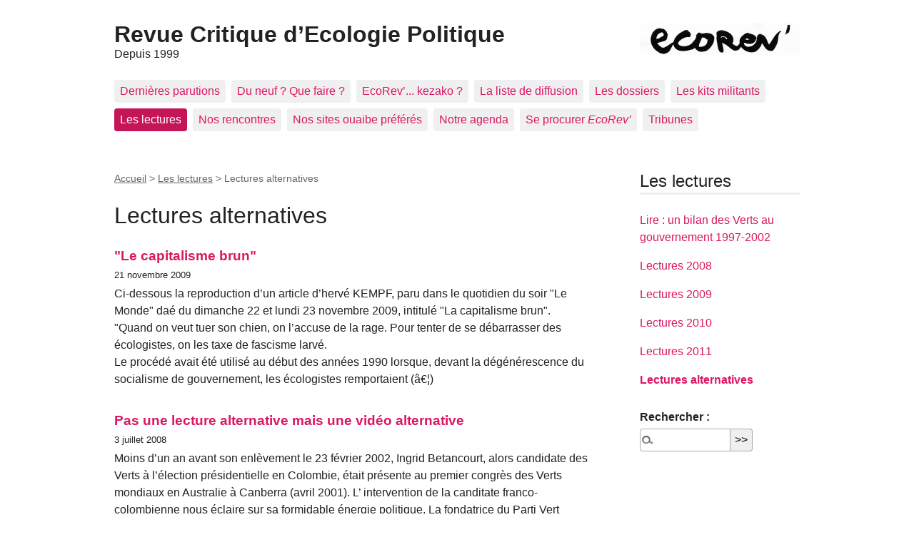

--- FILE ---
content_type: text/html; charset=iso-8859-1
request_url: https://ecorev.org/spip.php?rubrique209
body_size: 4115
content:
<!DOCTYPE html>
<html dir="ltr" lang="fr" class="ltr fr no-js">
<head>
	<script type='text/javascript'>/*<![CDATA[*/(function(H){H.className=H.className.replace(/\bno-js\b/,'js')})(document.documentElement);/*]]>*/</script>
	<title>Lectures alternatives - Revue Critique d'Ecologie Politique</title>
	
	<link rel="canonical" href="http://ecorev.org/spip.php?rubrique209" />
	<meta http-equiv="Content-Type" content="text/html; charset=iso-8859-1" />
<meta name="viewport" content="width=device-width, initial-scale=1" />


<link rel="alternate" type="application/rss+xml" title="Syndiquer tout le site" href="spip.php?page=backend" />

   
<link rel="stylesheet" href="squelettes-dist/css/reset.css?1764924792" type="text/css" />
<link rel="stylesheet" href="squelettes-dist/css/clear.css?1764924792" type="text/css" />
<link rel="stylesheet" href="squelettes-dist/css/font.css?1764924792" type="text/css" />
<link rel="stylesheet" href="squelettes-dist/css/links.css?1764924792" type="text/css" />
<link rel="stylesheet" href="squelettes-dist/css/typo.css?1764924792" type="text/css" />
<link rel="stylesheet" href="squelettes-dist/css/media.css?1764924792" type="text/css" />
<link rel="stylesheet" href="squelettes-dist/css/form.css?1764924792" type="text/css" />

<link rel="stylesheet" href="squelettes-dist/css/layout.css?1764924792" type="text/css" />


<link rel="stylesheet" href="squelettes-dist/css/spip.css?1764924792" type="text/css" />
<script>
var mediabox_settings={"auto_detect":true,"ns":"box","tt_img":false,"sel_g":".galerie .mediabox","sel_c":".mediabox","str_ssStart":"Diaporama","str_ssStop":"Arrter","str_cur":"{current}\/{total}","str_prev":"Prcdent","str_next":"Suivant","str_close":"Fermer","str_loading":"Chargement&#8230;","str_petc":"Taper &#8217;Echap&#8217; pour fermer","str_dialTitDef":"Boite de dialogue","str_dialTitMed":"Affichage d&#8217;un media","splash_url":"","lity":{"skin":"_simple-dark","maxWidth":"90%","maxHeight":"90%","minWidth":"400px","minHeight":"","slideshow_speed":"2500","opacite":"0.9","defaultCaptionState":"expanded"}};
</script>
<!-- insert_head_css -->
<link rel="stylesheet" href="plugins-dist/mediabox/lib/lity/lity.css?1764926070" type="text/css" media="all" />
<link rel="stylesheet" href="plugins-dist/mediabox/lity/css/lity.mediabox.css?1764926070" type="text/css" media="all" />
<link rel="stylesheet" href="plugins-dist/mediabox/lity/skins/_simple-dark/lity.css?1764926070" type="text/css" media="all" /><link rel='stylesheet' type='text/css' media='all' href='plugins-dist/porte_plume/css/barre_outils.css?1764926072' />
<link rel='stylesheet' type='text/css' media='all' href='local/cache-css/cssdyn-css_barre_outils_icones_css-2c320284.css?1753205959' />
<link rel="stylesheet" href="plugins/auto/boutonstexte/v3.1.0/css/boutonstexte.css?1720191472" type="text/css" media="all" /><style type='text/css'>div.onlytext {text-align:left;}</style>


<link rel="stylesheet" href="squelettes-dist/css/theme.css?1764924792" type="text/css" />





<script src="prive/javascript/jquery.js?1764925040" type="text/javascript"></script>

<script src="prive/javascript/jquery.form.js?1764925040" type="text/javascript"></script>

<script src="prive/javascript/jquery.autosave.js?1764925040" type="text/javascript"></script>

<script src="prive/javascript/jquery.placeholder-label.js?1764925040" type="text/javascript"></script>

<script src="prive/javascript/ajaxCallback.js?1764925040" type="text/javascript"></script>

<script src="prive/javascript/js.cookie.js?1764925040" type="text/javascript"></script>
<!-- insert_head -->
<script src="plugins-dist/mediabox/lib/lity/lity.js?1764926070" type="text/javascript"></script>
<script src="plugins-dist/mediabox/lity/js/lity.mediabox.js?1764926070" type="text/javascript"></script>
<script src="plugins-dist/mediabox/javascript/spip.mediabox.js?1764926070" type="text/javascript"></script><script type='text/javascript' src='plugins-dist/porte_plume/javascript/jquery.markitup_pour_spip.js?1764926072'></script>
<script type='text/javascript' src='plugins-dist/porte_plume/javascript/jquery.previsu_spip.js?1764926072'></script>
<script type='text/javascript' src='local/cache-js/jsdyn-javascript_porte_plume_start_js-a63ca33a.js?1753205959'></script>
<script src="plugins/auto/boutonstexte/v3.1.0/javascript/boutonstexte.js?1720191472" type="text/javascript"></script>
<script type="text/javascript"><!--
	var boutonstexte_options = {
		'selector':'#content .texte',
		'imgPath':'plugins/auto/boutonstexte/v3.1.0/boutonstexte/themes/zoom/',
		'txtOnly':'Texte seulement',
		'txtBackSpip':'Retour \u00e0 la page compl\u00e8te',
		'txtSizeUp':'Augmenter police',
		'txtSizeDown':'Diminuer police'
	};
//-->
</script>





<meta name="generator" content="SPIP 4.4.7" />	
	<link rel="alternate" type="application/rss+xml" title="Syndiquer cette rubrique" href="spip.php?page=backend&amp;id_rubrique=209" />
</head>

<body class="pas_surlignable page_rubrique">
<div class="page">

	<header class="clearfix header" role="banner">
	<strong class="h1 spip_logo_site"><a rel="start home" href="http://ecorev.org/" title="Accueil"><img
	src="local/cache-vignettes/L224xH45/ecorev_nouveau_logo-dbb82.jpg?1687944913" class='spip_logo' width='224' height='45'
	alt="" />Revue Critique d&#8217;Ecologie Politique</a></strong>
	<p id="slogan">Depuis 1999</p>
</header>	<nav class="nav clearfix" id="nav" role="navigation">
	<ul>
		
		<li class="nav-item  first"><a href="spip.php?rubrique234">Dernières parutions</a></li>
		
		<li class="nav-item"><a href="spip.php?rubrique11">Du neuf&nbsp;? Que faire&nbsp;?</a></li>
		
		<li class="nav-item"><a href="spip.php?rubrique2">EcoRev&#8217;... kezako&nbsp;?</a></li>
		
		<li class="nav-item"><a href="spip.php?rubrique88">La liste de diffusion</a></li>
		
		<li class="nav-item"><a href="spip.php?rubrique1">Les dossiers</a></li>
		
		<li class="nav-item"><a href="spip.php?rubrique202">Les kits militants</a></li>
		
		<li class="nav-item on"><a href="spip.php?rubrique175">Les lectures</a></li>
		
		<li class="nav-item"><a href="spip.php?rubrique244">Nos rencontres</a></li>
		
		<li class="nav-item"><a href="spip.php?rubrique87">Nos sites ouaibe préférés</a></li>
		
		<li class="nav-item"><a href="spip.php?rubrique85">Notre agenda</a></li>
		
		<li class="nav-item"><a href="spip.php?rubrique86">Se procurer <i>EcoRev&#8217;</i></a></li>
		
		<li class="nav-item  last"><a href="spip.php?rubrique245">Tribunes</a></li>
		
	</ul>
</nav>
	<main class="main" role="main">
		
		<div class="wrapper">
		<div class="content" id="content">
			<p class="arbo"><a href="http://ecorev.org/">Accueil</a> &gt; <a href="spip.php?rubrique175">Les lectures</a> &gt; <strong class="on">Lectures alternatives</strong></p><!--.arbo-->
	
			<div class="cartouche">
				<h1 class="surlignable">Lectures alternatives</h1>
			</div>
	
			
	
			
			
			<div class="menu menu_articles">
				<a id='pagination_articles' class='pagination_ancre'></a>
				<ul>
					
					<li dir="ltr" class="hentry clearfix text-left">  
						<strong><a href="spip.php?article693">"Le capitalisme brun"</a></strong>
						<br /><small>21 novembre 2009</small>
						<div class="introduction entry-content">
<p>Ci-dessous la reproduction d&#8217;un article d&#8217;hervé KEMPF, paru dans le quotidien du soir "Le Monde" daé du dimanche 22 et lundi 23 novembre 2009, intitulé "La capitalisme brun". 
<br class='autobr' />
"Quand on veut tuer son chien, on l&#8217;accuse de la rage. Pour tenter de se débarrasser des écologistes, on les taxe de fascisme larvé. 
<br class='autobr' />
Le procédé avait été utilisé au début des années 1990 lorsque, devant la dégénérescence du socialisme de gouvernement, les écologistes remportaient&nbsp;(â&#8364;¦)</p>
</div>
					</li>
					
					<li dir="ltr" class="hentry clearfix text-left">  
						<strong><a href="spip.php?article636">Pas une lecture alternative mais une vidéo alternative</a></strong>
						<br /><small>3 juillet 2008</small>
						<div class="introduction entry-content">
<p>Moins d&#8217;un an avant son enlèvement le 23 février 2002, Ingrid Betancourt, alors candidate des Verts à l&#8217;élection présidentielle en Colombie, était présente au premier congrès des Verts mondiaux en Australie à Canberra (avril 2001). L&#8217; intervention de la canditate franco-colombienne nous éclaire sur sa formidable énergie politique. La fondatrice du Parti Vert Colombien Oxigeno Verde y fait une brillante démonstration d&#8217;écologie politique. 
<br class='autobr' />
Voir en allant sur&nbsp;:&nbsp;(â&#8364;¦)</p>
</div>
					</li>
					
				</ul>
				
			</div>
			
	
	
			
			
	
			
	
		</div><!--.content-->
		</div><!--.wrapper-->
	
		<aside class="aside" role="complementary">
	
			<div class="menu menu_rubriques">
	<h2>Les lectures</h2>
	<ul>
	
		<li>
			<a href="spip.php?rubrique120"> Lire&nbsp;: un bilan des Verts au gouvernement 1997-2002</a>
			
		</li>
	
		<li>
			<a href="spip.php?rubrique205">Lectures 2008</a>
			
		</li>
	
		<li>
			<a href="spip.php?rubrique206">Lectures 2009</a>
			
		</li>
	
		<li>
			<a href="spip.php?rubrique208">Lectures 2010</a>
			
		</li>
	
		<li>
			<a href="spip.php?rubrique216">Lectures 2011</a>
			
		</li>
	
		<li>
			<a href="spip.php?rubrique209" class="on">Lectures alternatives</a>
			
		</li>
	

	</ul>
</div>			<div class="formulaire_spip formulaire_recherche" id="formulaire_recherche">
<form action="spip.php?page=recherche" method="get"><div class="editer-groupe">
	<input name="page" value="recherche" type="hidden"
>
	
	<label for="recherche">Rechercher&#160;:</label>
	<input type="search" class="search text" size="10" name="recherche" id="recherche" accesskey="4" autocapitalize="off" autocorrect="off"
	/><input type="submit" class="btn submit" value="&gt;&gt;" title="Rechercher" />
</div></form>
</div>
			
			
			
	
			
			
	
			
			
	
			
			
			
		</aside><!--.aside-->
	</main><!--.main-->

	<footer class="footer clearfix" role="contentinfo">
	<p class="colophon">
		 1999 - 2025 Revue Critique d&#8217;Ecologie Politique
		<br /><a rel="contents" href="spip.php?page=plan" class="first">Plan du site</a>
		  | <a href="spip.php?page=login&amp;url=spip.php%3Frubrique209" rel="nofollow" class='login_modal'>Se connecter</a> |
		<a rel="nofollow" href="spip.php?page=contact">Contact</a> |
		<a href="spip.php?page=backend" rel="alternate" title="Syndiquer tout le site" class="last">RSS&nbsp;2.0</a>
	</p>
	<small class="generator"><a href="https://www.spip.net/" rel="generator" title="Site r&#233;alis&#233; avec SPIP" class="generator spip_out"><svg class='SPIP' viewBox="0 -1 200 154" xmlns="http://www.w3.org/2000/svg" width="60" height="40" focusable='false' aria-hidden='true'>
  <path class="letter_s" d="M85.9 108c-6.2-24.8-32-22.2-36.1-38.9-2.9-11.8 5-20.8 16.8-23.8A22.1 22.1 0 0188.4 52l.1.1.5.6.3.4.3.5.1.1c1.1 1.4 1.7 2.4 2.6 2.2.8-.2 1.2-2 1.4-3.3a46.9 46.9 0 00-58-51.4A47.4 47.4 0 001.4 58.3c8.3 33.9 40.2 39.6 57.5 48.2a14 14 0 01-2.7 26.3H56l-.7.2c-1.5.4-1.9.2-1.9.8 0 .4 1 .9 1.6 1.2a23 23 0 0030.9-27z" fill="currentColor"/>
  <path class="letter_p letter_p1" d="M132.6 116.6c3.9-19.2-12.6-19.2-18.7-18.3l-1.6.3c-5 .8-5.7 1-6.8.6a3 3 0 01-.8-.4l-.7-.5c-1.6-.9-3.5-.7-3.5-.7h-.3.1c-1.2 0-2.5 1-2.7 2.2l-15.5 49.8s-1 2.8 2 2.8h.9s7.9.7 11.9-10.7l10.6-34.8h4c9.2-.2 10.4 10.9 5.4 18.5-2.9 4.4-5.7 5.5-8.7 6.7l-2.5.8s-2.6.5-2.6 1.4c0 .7.9 1.2 2 1.5 1.4.2 3 .4 4.7.4 7.6 0 20.7-5.6 22.8-19.4.1-.6-.1.5 0-.2" fill="currentColor"/>
  <path class="letter_i" d="M154 97.8h-1.7c-2.5 0-4.2.7-5.4 1.4l-.3.2c-2 1.3-2.8 3.6-2.8 3.6l-10 32c-.3 1.2.5 2.2 1.8 2.2h6.6c1.2 0 2.5-1 2.7-2.2l10.9-35c.2-1.3-.6-2.2-1.8-2.2" fill="currentColor"/>
  <path class="letter_i letter_i_dot" d="M148 94h7.3c2.1-.2 3.2-2.5 3.1-3.6 0-1.1-1.1-2-3.4-2-2.3.1-7 1.4-7.2 5.2l.2.4" fill="currentColor"/>
  <path class="letter_p letter_p2" d="M199.4 116.6c3.9-19.2-12.6-19.2-18.7-18.3l-1.6.3c-5 .8-5.7 1-6.8.6a3 3 0 01-.8-.4l-.7-.5c-1.6-.9-3.5-.7-3.5-.7h-.3.1c-1.2 0-2.5 1-2.7 2.2l-15.5 49.8s-1 2.8 2 2.8h.9s7.9.7 11.9-10.7l9.6-31.7c-1.6-.5-2.6-1-3.5-1.6-2-1.4-2.1-2.8-.6-2.3 1.4.5 3.1.9 9.2.8 9.2-.2 10.4 10.9 5.4 18.5-2.9 4.4-5.7 5.5-8.7 6.7l-2.5.8s-2.6.5-2.6 1.4c0 .7.9 1.2 2 1.5 1.4.2 3 .4 4.7.4 7.6 0 20.7-5.6 22.8-19.4 0-.6-.2.5-.1-.2" fill="currentColor"/>
</svg>
</a></small>
</footer>
</div><!--.page-->
</body>
</html>



--- FILE ---
content_type: application/javascript
request_url: https://ecorev.org/prive/javascript/ajaxCallback.js?1764925040
body_size: 11794
content:
jQuery.spip=jQuery.spip || {};
jQuery.spip.log = function(){
	if (jQuery.spip.debug && window.console && window.console.log)
		window.console.log.apply(this,arguments);
}

/**
 * Test si on est dans l'admin de SPIP
 *
 * @return bool
 *   Retourne true si on est dans l'admin, false sinon
 */
jQuery.spip.test_espace_prive = function () {
	if (typeof spipConfig.core.test_espace_prive != undefined && spipConfig.core.test_espace_prive) {
		return true;
	}

	return false;
}

// A plugin that wraps all ajax calls introducing a fixed callback function on ajax complete
if(!jQuery.spip.load_handlers) {
	jQuery.spip.load_handlers = new Array();

	/**
	 * OnAjaxLoad allow to
	 * add a function to the list of those
	 * to be executed on ajax load complete
	 *
	 * most of time function f is applied on the loaded data
	 * if not known, the whole document is targetted
	 *
	 * @param function f
	 */
	function onAjaxLoad(f) {
		jQuery.spip.load_handlers.push(f);
	};

	/**
	 * Call the functions that have been added to onAjaxLoad
	 * @param root
	 */
	jQuery.spip.triggerAjaxLoad = function (root) {
		jQuery.spip.log('triggerAjaxLoad');
		jQuery.spip.log(root);
		for ( var i = 0; i < jQuery.spip.load_handlers.length; i++ )
			jQuery.spip.load_handlers[i].apply( root );
	};

	jQuery.spip.intercepted={};

	// intercept jQuery.fn.load
	jQuery.spip.intercepted.load = jQuery.fn.load;
	jQuery.fn.load = function( url, params, callback ) {
		if ( typeof url !== "string") {
			return jQuery.spip.intercepted.load.apply( this, arguments );
		}

		callback = callback || function(){};

		// If the second parameter was provided
		if ( params ) {
			// If it's a function
			if ( params.constructor == Function ) {
				// We assume that it's the callback
				callback = params;
				params = null;
			}
		}
		params = jQuery.extend(params, {triggerAjaxLoad:false}); // prevent $.ajax to triggerAjaxLoad
		var callback2 = function() {jQuery.spip.log('jQuery.load');jQuery.spip.triggerAjaxLoad(this);callback.apply(this,arguments);};
		return jQuery.spip.intercepted.load.apply(this,[url, params, callback2]);
	};

	// intercept jQuery.fn.ajaxSubmit
	jQuery.spip.intercepted.ajaxSubmit = jQuery.fn.ajaxSubmit;
	jQuery.fn.ajaxSubmit = function(options){
		// find the first parent that will not be removed by formulaire_dyn_ajax
		// or take the whole document
		options = options || {};
		if (typeof options.onAjaxLoad=="undefined" || options.onAjaxLoad!=false) {
			var me=jQuery(this).parents('div.ajax');
			if (me.length)
				me=me.parent();
			else
				me = document;
			if (typeof options=='function')
					options = { success: options };
			var callback = options.success || function(){};
			options.success = function(){callback.apply(this,arguments);jQuery.spip.log('jQuery.ajaxSubmit');jQuery.spip.triggerAjaxLoad(me);}
		}
		return jQuery.spip.intercepted.ajaxSubmit.apply(this,[options]);
	}

	// intercept jQuery.ajax
	jQuery.spip.intercepted.ajax = jQuery.ajax;
	jQuery.ajax = function(url, settings) {
		if (typeof settings == 'undefined') {
			settings = {};
			if (typeof url == 'object') {
				settings = url;
				url = null;
			}
		}
		if (typeof url == 'string') {
			settings['url'] = url;
		}
		// if triggerAjaxLoad is prevented, finish without faking callback
		if (settings.data && settings.data['triggerAjaxLoad'] === false) {
			settings.data['triggerAjaxLoad'] = null;
			return jQuery.spip.intercepted.ajax(settings);
		}
		var s = jQuery.extend(true, {}, jQuery.ajaxSettings, settings);
		var callbackContext = s.context || s;
		try {
			if (jQuery.ajax.caller==jQuery.spip.intercepted.load || jQuery.ajax.caller==jQuery.spip.intercepted.ajaxSubmit)
				return jQuery.spip.intercepted.ajax(settings);
		}
		catch (err){}
		var orig_complete = s.complete || function() {};
		settings.complete = function(res,status) {
			// Do not fire OnAjaxLoad if the dataType is not html
			var dataType = settings.dataType;
			var ct = (res && (typeof res.getResponseHeader == 'function'))
				? res.getResponseHeader("content-type"): '';
			var xml = !dataType && ct && ct.indexOf("xml") >= 0;
			orig_complete.call( callbackContext, res, status);
			if((!dataType && !xml) || dataType == "html") {
				jQuery.spip.log('jQuery.ajax');
				if (typeof s.onAjaxLoad=="undefined" || s.onAjaxLoad!=false)
					jQuery.spip.triggerAjaxLoad(s.ajaxTarget?s.ajaxTarget:document);
			}
		};
		return jQuery.spip.intercepted.ajax(settings);
	};

}

/* jQuery.browser */
jQuery.uaMatch = function( ua ) {
	ua = ua.toLowerCase();

	var match = /(chrome)[ \/]([\w.]+)/.exec( ua ) ||
		/(webkit)[ \/]([\w.]+)/.exec( ua ) ||
		/(opera)(?:.*version|)[ \/]([\w.]+)/.exec( ua ) ||
		/(msie) ([\w.]+)/.exec( ua ) ||
		ua.indexOf("compatible") < 0 && /(mozilla)(?:.*? rv:([\w.]+)|)/.exec( ua ) ||
		[];

	return {
		browser: match[ 1 ] || "",
		version: match[ 2 ] || "0"
	};
};

// Don't clobber any existing jQuery.browser in case it's different
if ( !jQuery.browser ) {
	matched = jQuery.uaMatch( navigator.userAgent );
	browser = {};

	if ( matched.browser ) {
		browser[ matched.browser ] = true;
		browser.version = matched.version;
	}

	// Chrome is Webkit, but Webkit is also Safari.
	if ( browser.chrome ) {
		browser.webkit = true;
	} else if ( browser.webkit ) {
		browser.safari = true;
	}

	jQuery.browser = browser;
}

// jQuery.getScript cache par defaut
jQuery.getScript = function(url,callback){
	return $.ajax({
		url: url,
		dataType: "script",
		success: callback,
		cache: true
	});
}

/**
 * if not fully visible, scroll the page to position
 * target block at the top of page
 * if force = true, always scroll
 *
 * @param bool force
 */
jQuery.fn.positionner = function(force, setfocus) {
	if (!this.length) {
		return this;
	}
	var offset = jQuery(this).offset();
	var hauteur = parseInt(jQuery(this).css('height'));
	var marge = jQuery.spip.positionner_marge || 5;
	var scrolltop = self['pageYOffset'] ||
		jQuery.boxModel && document.documentElement[ 'scrollTop' ] ||
		document.body[ 'scrollTop' ];
	var h = jQuery(window).height();
	var scroll=0;

	if (force || (offset && offset['top'] - marge <= scrolltop)) {
		scroll = offset['top'] - marge;
	}
	else if (offset && offset['top'] + hauteur - h + marge > scrolltop) {
		scroll = Math.min(offset['top'] - marge - 15, offset['top'] + hauteur - h + 40);
	}

	if (scroll)
		jQuery('html,body')
		.animate({scrollTop: scroll}, 300);

	// positionner le curseur dans la premiere zone de saisie
	if (setfocus!==false)
		jQuery(jQuery('*', this).filter('input[type=text],textarea')[0]).focus();
	return this; // don't break the chain
}

// deux fonctions pour rendre l'ajax compatible Jaws
jQuery.spip.virtualbuffer_id='spip_virtualbufferupdate';
jQuery.spip.initReaderBuffer = function(){
	if (jQuery('#'+jQuery.spip.virtualbuffer_id).length) return;
	jQuery('body').append('<div style="float:left;width:0;height:0;position:absolute;left:-5000px;top:-5000px;"><input type="hidden" name="'+jQuery.spip.virtualbuffer_id+'" id="'+jQuery.spip.virtualbuffer_id+'" value="0"></div>');
}
jQuery.spip.updateReaderBuffer = function(){
	var i = jQuery('#'+jQuery.spip.virtualbuffer_id);
	if (!i.length) return;
	// incrementons l'input hidden, ce qui a pour effet de forcer le rafraichissement du
	// buffer du lecteur d'ecran (au moins dans Jaws)
	i.val(parseInt(i.val())+1);
}

jQuery.fn.formulaire_setContainer = function(){
	if (!this.closest('.ajax-form-container').length){
		// eviter une double execution du js au moment de sa reinsertion dans le DOM par wrap()
		// cf http://bugs.jquery.com/ticket/7447
		this.find('script').remove();
		var aria = this.data('aria');
		var $container = jQuery('<div class="ajax-form-container"></div>');
		if (aria && typeof aria === 'object') {
			for (var i in aria) {
				$container = $container.attr(i, aria[i]);
			}
		}
		else {
			aria = false;
		}
		this.wrap($container);
		if (aria) {
			// dans un formulaire, le screen reader relit tout a chaque saisie d'un caractere si on est en aria-live
			jQuery('form',this).not('[aria-live]').attr('aria-live','off');
		}
	}
	return this;
}
/**
 * rechargement ajax d'un formulaire dynamique implemente par formulaires/xxx.html
 * @param target
 */
jQuery.fn.formulaire_dyn_ajax = function(target) {
	if (this.length)
		jQuery.spip.initReaderBuffer();
	return this.each(function() {
		var scrollwhensubmit = !jQuery(this).is('.noscroll');
		var cible = target || this;
		jQuery(cible).formulaire_setContainer();
		jQuery('form:not(.noajax):not(.bouton_action_post)', this).each(function(){
		var leform = this;
		var leclk,leclk_x,leclk_y;
		var onError = function(xhr, status, error, $form){
			jQuery(leform).ajaxFormUnbind().find('input[name="var_ajax"]').remove();
			var msg = "Erreur";
			if (typeof(error_on_ajaxform)!=="undefined") msg = error_on_ajaxform;
			jQuery(leform).prepend("<p class='error ajax-error none'>"+msg+"</p>").find('.ajax-error').show('fast');
			jQuery(cible).closest('.ajax-form-container').endLoading(true);
		}
		jQuery(this).prepend("<input type='hidden' name='var_ajax' value='form'>")
		.ajaxForm({
			beforeSubmit: function(){
				// memoriser le bouton clique, en cas de repost non ajax
				leclk = leform.clk;
				var scrollwhensubmit_button = true;
				if (leclk) {
					scrollwhensubmit_button = !jQuery(leclk).is('.noscroll');
					var n = leclk.name;
					if (n && !leclk.disabled && leclk.type === "image") {
						leclk_x = leform.clk_x;
						leclk_y = leform.clk_y;
					}
				}
				jQuery(cible).wrap('<div />');
				cible = jQuery(cible).parent();
				jQuery(cible).closest('.ajax-form-container').animateLoading();
				if (scrollwhensubmit && scrollwhensubmit_button) {
					jQuery(cible).positionner(false,false);
				}
			},
			error: onError,
			success: function(c, status, xhr , $form){
				if (c.match(/^\s*noajax\s*$/)){
					// le serveur ne veut pas traiter ce formulaire en ajax
					// on resubmit sans ajax
					jQuery("input[name=var_ajax]",leform).remove();
					// si on a memorise le nom et la valeur du bouton clique
					// les reinjecter dans le dom sous forme de input hidden
					// pour que le serveur les recoive
					if (leclk){
						var n = leclk.name;
						if (n && !leclk.disabled) {
							jQuery(leform).prepend("<input type='hidden' name='"+n+"' value='"+leclk.value+"'>");
							if (leclk.type === "image") {
								jQuery(leform).prepend("<input type='hidden' name='"+n+".x' value='"+leform.clk_x+"'>");
								jQuery(leform).prepend("<input type='hidden' name='"+n+".y' value='"+leform.clk_y+"'>");
							}
						}
					}
					jQuery(leform).ajaxFormUnbind().closest('.formulaire_spip').addClass('resubmit-noajax');
					try {
						leform.submit();
					} catch (err) {
						// just in case form has element with name/id of 'submit'
						var submitFn = document.createElement('form').submit;
						submitFn.apply(leform);
					}
				}
				else {
					if (!c.length || c.indexOf("ajax-form-is-ok")==-1)
						return onError.apply(this,[status, xhr , $form]);
					// commencons par vider le cache des urls, si jamais un js au retour
					// essaye tout de suite de suivre un lien en cache
					// dans le doute sur la validite du cache il vaut mieux l'invalider
					var preloaded = jQuery.spip.preloaded_urls;
					jQuery.spip.preloaded_urls = {};
					jQuery(cible).html(c);
					var a = jQuery('a:first',cible).eq(0);
					var d = jQuery('div.ajax',cible);
					if (!d.length){
						// si pas .ajax dans le form, remettre la classe sur le div que l'on a insere
						jQuery(cible).addClass('ajax');
						if (!scrollwhensubmit)
							jQuery(cible).addClass('noscroll');
					}
					else {
						// sinon nettoyer les br ajaxie
						d.siblings('br.bugajaxie').remove();
						// desemboiter d'un niveau pour manger le div que l'on a insere
						cible = jQuery(":first",cible);
						cible.unwrap();
					}
					// chercher une ancre en debut de html pour positionner la page
					if (a.length
					  && a.is('a[name=ajax_ancre]')
					  && jQuery(a.attr('href'),cible).length){
						a = a.attr('href');
						if (jQuery(a,cible).length)
							setTimeout(function(){
							jQuery(a,cible).positionner(false);
							//a = a.split('#');
							//window.location.hash = a[1];
							},10);
						jQuery(cible).closest('.ajax-form-container').endLoading(true);
					}
					else{
						//jQuery(cible).positionner(false);
						if (a.length && a.is('a[name=ajax_redirect]')){
							a = a.get(0).href;
							setTimeout(function(){
								var cur = window.location.href.split('#');
								document.location.replace(a);
								// regarder si c'est juste un changement d'ancre : dans ce cas il faut reload
								// (le faire systematiquement provoque des bugs)
								if (cur[0]==a.split('#')[0]){
									window.location.reload();
								}
							},10);
							// ne pas arreter l'etat loading, puisqu'on redirige !
							// mais le relancer car l'image loading a pu disparaitre
							jQuery(cible).closest('.ajax-form-container').animateLoading();
						}
						else {
							jQuery(cible).closest('.ajax-form-container').endLoading(true);
						}
					}
					// si jamais le formulaire n'a pas un retour OK, retablissons le cache
					// car a priori on a pas fait d'operation en base de donnee
					if (!jQuery('.reponse_formulaire_ok',cible).length)
						jQuery.spip.preloaded_urls = preloaded;
					// mettre a jour le buffer du navigateur pour aider jaws et autres readers
					// a supprimer ?
					jQuery.spip.updateReaderBuffer();
				}
			}/*,
			iframe: jQuery.browser.msie*/
		})
		// previent qu'on n'ajaxera pas deux fois le meme formulaire en cas de ajaxload
		// mais le marquer comme ayant l'ajax au cas ou on reinjecte du contenu ajax dedans
		.addClass('noajax hasajax');
		});
  });
}

jQuery.fn.formulaire_verifier = function(callback, champ){
	var erreurs = {'message_erreur':'form non ajax'};
	var me=this;
	// si on est aussi en train de submit pour de vrai, abandonner
	if (jQuery(me).closest('.ajax-form-container').attr('aria-busy')!='true') {
		if (jQuery(me).is('form.hasajax')){
			jQuery(me).ajaxSubmit({
				dataType:"json",
				data:{formulaire_action_verifier_json:true},
				success:function(errs){
					var args = [errs, champ]
					// si on est aussi en train de submit pour de vrai, abandonner
					if (jQuery(me).closest('.ajax-form-container').attr('aria-busy')!='true')
						callback.apply(me,args);
				}
			});
		}
		else
			callback.apply(me,[erreurs, champ]);
	}
	return this;
}

jQuery.fn.formulaire_activer_verif_auto = function(callback){
	callback = callback || formulaire_actualiser_erreurs;
	var me = jQuery(this).closest('.ajax-form-container');
	var check = function(){
		var name=jQuery(this).attr('name');
		// declencher apres 50ms pour ne pas double submit sur sequence saisie+submit
		setTimeout(function(){me.find('form').formulaire_verifier(callback,name);},50);
	}
	var activer = function(){
		if (me.find('form').attr('data-verifjson')!='on'){
			me
				.find('form')
				.attr('data-verifjson','on')
				.find('input,select,textarea')
				.on('change', check);
		}
	}
	jQuery(activer);
	onAjaxLoad(function(){setTimeout(activer,150);});
}

function formulaire_actualiser_erreurs(erreurs){
	var parent = jQuery(this).closest('.formulaire_spip');
	if (!parent.length) return;
	// d'abord effacer tous les messages d'erreurs
	parent.find('.reponse_formulaire,.erreur_message').fadeOut().remove();
	parent.find('.erreur').removeClass('erreur');
	// ensuite afficher les nouveaux messages d'erreur
	if (erreurs['message_ok'])
		parent.find('form').before('<p class="reponse_formulaire reponse_formulaire_ok">'+erreurs['message_ok']+'</p>');
	if (erreurs['message_erreur'])
		parent.find('form').before('<p class="reponse_formulaire reponse_formulaire_erreur">'+erreurs['message_erreur']+'</p>');
	for (var k in erreurs){
		var saisie = parent.find('.editer_'+k);
		if (saisie.length) {
			saisie.addClass('erreur');
			saisie.find('label').after('<span class="erreur_message">'+erreurs[k]+'</span>');
		}
	}
}


// permettre d'utiliser onclick='return confirm('etes vous sur?');' sur un lien ajax
var ajax_confirm=true;
var ajax_confirm_date=0;
var spip_confirm = window.confirm;
function _confirm(message){
	ajax_confirm = spip_confirm(message);
	if (!ajax_confirm) {
		var d = new Date();
		ajax_confirm_date = d.getTime();
	}
	return ajax_confirm;
}
window.confirm = _confirm;

/**
 * rechargement ajax d'une noisette implementee par {ajax}
 * selecteur personalise, sera defini par defaut a '.pagination a,a.ajax'
 */
var ajaxbloc_selecteur;

/**
 * mise en cache des url. Il suffit de vider cete variable pour vider le cache
 */
jQuery.spip.preloaded_urls = {};

/**
 * Afficher dans la page
 * le html d'un bloc ajax charge
 * @param object blocfrag
 * @param string c
 * @param string href
 * @param bool history
 */
jQuery.spip.on_ajax_loaded = function(blocfrag,c,href,history) {
	history = history || (history==null);
	if (typeof href == undefined || href==null)
		history = false;
	if (history)
		jQuery.spip.setHistoryState(blocfrag);

	if (jQuery(blocfrag).attr('data-loaded-callback')){
		var callback = eval(jQuery(blocfrag).attr('data-loaded-callback'));
		callback.call(blocfrag, c, href, history);
	}
	else {
		jQuery(blocfrag)
		.html(c)
		.endLoading();
	}

	if (typeof href != undefined)
		jQuery(blocfrag).attr('data-url',href);
	if (history) {
		var href_history = href;
		if (href_history.indexOf('var_nullify') !== -1) {
			href_history = parametre_url(href_history, 'var_nullify', '');
		}
		jQuery.spip.pushHistoryState(href_history);
		jQuery.spip.setHistoryState(blocfrag);
	}

	var a = jQuery('a:first',jQuery(blocfrag)).eq(0);
	if (a.length
		&& a.is('a[name=ajax_ancre]')
		&& jQuery(a.attr('href'),blocfrag).length){
		a = a.attr('href');
		jQuery(a,blocfrag).positionner(false);
	}
	jQuery.spip.log('on_ajax_loaded');
	jQuery.spip.triggerAjaxLoad(blocfrag);
	// si le fragment ajax est dans un form ajax,
	// il faut remettre a jour les evenements attaches
	// car le fragment peut comporter des submit ou button
	a = jQuery(blocfrag).parents('form.hasajax')
	if (a.length)
		a.eq(0).removeClass('noajax').parents('div.ajax').formulaire_dyn_ajax();
	jQuery.spip.updateReaderBuffer();
}

jQuery.spip.on_ajax_failed = function(blocfrag,statusCode,href,history) {
	// marquer le bloc invalide
	jQuery(blocfrag).addClass('invalid');
	// si c'est une erreur 400 on a perdu la signature ajax
	jQuery.spip.log("Echec AJAX statusCode " + statusCode)
	history = history || (history==null);
	// quelle que soit l'erreur, on redirige si c'Ã©tait la nouvelle URL principale de la page
	if (history) {
		if (jQuery.spip.debug) {
			jQuery.spip.log("On redirige sur sur " + href)
		}
		else {
			window.location.href = href;
		}
	}
}

jQuery.spip.stateId=0;
jQuery.spip.setHistoryState = function(blocfrag){
	if (!window.history.replaceState) return;
	// attribuer un id au bloc si il n'en a pas
	if (!blocfrag.attr('id')){
		while (jQuery('#ghsid'+jQuery.spip.stateId).length)
			jQuery.spip.stateId++;
		blocfrag.attr('id','ghsid'+jQuery.spip.stateId);
	}
	var href= blocfrag.attr('data-url') || blocfrag.attr('data-origin');
	href = jQuery("<"+"a href='"+href+"'></a>").get(0).href;
	var state={
		id:blocfrag.attr('id'),
		href: href
	};
	var ajaxid = blocfrag.attr('class').match(/\bajax-id-[\w-]+\b/);
	if (ajaxid && ajaxid.length)
		state["ajaxid"] = ajaxid[0];
	// on remplace la variable qui decrit l'etat courant
	// initialement vide
	// -> elle servira a revenir dans l'etat courant
	window.history.replaceState(state,window.document.title, window.document.location);
}

jQuery.spip.pushHistoryState = function(href, title){
	if (!window.history.pushState)
		return false;
	window.history.pushState({}, title, href);
}

window.onpopstate = function(popState){
	if (popState.state && popState.state.href){
		var blocfrag=false;
		if (popState.state.id){
			blocfrag=jQuery('#'+popState.state.id);
		}
		if ((!blocfrag || !blocfrag.length) && popState.state.ajaxid){
			blocfrag=jQuery('.ajaxbloc.'+popState.state.ajaxid);
		}
		if (blocfrag && blocfrag.length==1) {
			jQuery.spip.ajaxClick(blocfrag,popState.state.href,{history:false});
			return true;
		}
		// si on revient apres avoir rompu la chaine ajax, on a pu perdre l'id #ghsidxx ajoute en JS
		// dans ce cas on redirige hors ajax
		else {
			window.location.href = popState.state.href;
		}
	}
}

/**
 * Charger un bloc ajax represente par l'objet jQuery blocajax qui le pointe
 * avec la requete ajax url, qui represente le lien href
 * @param object blocfrag
 *   bloc cible
 * @param string url
 *   url pour la requete ajax
 * @param string href
 *   url du lien clique
 * @param object options
 *   bool force : pour forcer la requete sans utiliser le cache
 *   function callback : callback au retour du chargement
 *   bool history : prendre en charge l'histrisation dans l'url
 */
jQuery.spip.loadAjax = function(blocfrag,url, href, options){
	var force = options.force || false;
	if (jQuery(blocfrag).attr('data-loading-callback')){
		var callback = eval(jQuery(blocfrag).attr('data-loading-callback'));
		callback.call(blocfrag,url,href,options);
	}
	else {
		jQuery(blocfrag).animateLoading();
	}
	if (jQuery.spip.preloaded_urls[url] && !force) {
		// si on est deja en train de charger ce fragment, revenir plus tard
		if (jQuery.spip.preloaded_urls[url]=="<!--loading-->"){
			setTimeout(function(){jQuery.spip.loadAjax(blocfrag,url,href,options);},100);
			return;
		}
		jQuery.spip.on_ajax_loaded(blocfrag,jQuery.spip.preloaded_urls[url],href,options.history);
	} else {
		var d = new Date();
		jQuery.spip.preloaded_urls[url] = "<!--loading-->";
		jQuery.ajax({
			url: parametre_url(url,'var_t',d.getTime()),
			onAjaxLoad:false,
			success: function(c){
				jQuery.spip.on_ajax_loaded(blocfrag,c,href,options.history);
				jQuery.spip.preloaded_urls[url] = c;
				if (options.callback && typeof options.callback == "function")
					options.callback.apply(blocfrag);
			},
			error: function(e){
				jQuery.spip.preloaded_urls[url]='';
				jQuery.spip.on_ajax_failed(blocfrag,e.status,href,options.history);
			}
		});
	}
}

/**
 * Calculer l'url ajax a partir de l'url du lien
 * et de la variable d'environnement du bloc ajax
 * passe aussi l'ancre eventuelle sous forme d'une variable
 * pour que le serveur puisse la prendre en compte
 * et la propager jusqu'a la reponse
 * sous la forme d'un lien cache
 *
 * @param string href
 * @param string ajax_env
 */
jQuery.spip.makeAjaxUrl = function(href,ajax_env,origin){
	var url = href.split('#');
	url[0] = parametre_url(url[0],'var_ajax',1);
	url[0] = parametre_url(url[0],'var_ajax_env',ajax_env);

	// les arguments de origin qui ne sont pas dans href doivent etre explicitement annules dans url
	if (origin){
		if (origin.indexOf('var_nullify') !== -1) {
			origin = parametre_url(origin, 'var_nullify', '');
		}
		var p=origin.indexOf('?');
		var nullify = [];
		if (p!==-1){
			// recuperer la base
			var args = origin.substring(p+1).split('&');
			var val;
			var arg;
			for(var n=0;n<args.length;n++){
				arg = args[n].split('=');
				arg = decodeURIComponent(arg[0]);
				p = arg.indexOf('[');
				if (p!==-1)
					arg = arg.substring(0,p);
				val = parametre_url(href,arg);
				if ((typeof val=="undefined" || val==null) && nullify.indexOf(arg) === -1) {
					nullify.push(arg);
				}
			}
			if (nullify.length) {
				url[0] = url[0] + '&' + 'var_nullify=' + encodeURIComponent(nullify.join('|'));
			}
		}
	}

	if (url[1])
		url[0] = parametre_url(url[0],'var_ajax_ancre',url[1]);
	return url[0];
}

/**
 * fonction appelee sur l'evenement ajaxReload d'un bloc ajax
 * que l'on declenche quand on veut forcer sa mise a jour
 *
 * @param object blocfrag
 * @param object options
 *   callback : fonction appelee apres le rechargement
 *   href : url to load instead of origin url
 *   args : arguments passes a l'url rechargee (permet une modif du contexte)
 *   history : bool to specify if navigation history is modified by reload or not (false if not provided)
 */
jQuery.spip.ajaxReload = function(blocfrag, options){
	var ajax_env = blocfrag.attr('data-ajax-env');
	if (!ajax_env || ajax_env==undefined) return;
	var href = options.href || blocfrag.attr('data-url') || blocfrag.attr('data-origin');
	if (href && typeof href != undefined){
		if (href.indexOf('var_nullify') !== -1) {
			href = parametre_url(href, 'var_nullify', '');
		}
		options = options || {};
		var callback=options.callback || null;
		var history=options.history || false;
		var args = options.args || {};
		for (var key in args) {
			href = parametre_url(href,key,args[key]==undefined?'':args[key],'&',args[key]==undefined?false:true);
		}
		var url = jQuery.spip.makeAjaxUrl(href,ajax_env,blocfrag.attr('data-origin'));
		// recharger sans historisation dans l'url
		jQuery.spip.loadAjax(blocfrag, url, href, {force:true, callback:callback, history:history});
		return true;
	}
}

/**
 * fonction appelee sur l'evenement click d'un lien ajax
 *
 * @param object blocfrag
 *   objet jQuery qui cible le bloc ajax contenant
 * @param string href
 *   url du lien a suivre
 * @param object options
 *   force : pour interdire l'utilisation du cache
 *   history : pour interdire la mise en historique
 */
jQuery.spip.ajaxClick = function(blocfrag, href, options){
	var ajax_env = blocfrag.attr('data-ajax-env');
	if (!ajax_env || ajax_env==undefined) return;
	if (!ajax_confirm) {
		// on rearme pour le prochain clic
		ajax_confirm=true;
		var d = new Date();
		// seule une annulation par confirm() dans les 2 secondes precedentes est prise en compte
		if ((d.getTime()-ajax_confirm_date)<=2)
			return false;
	}
	var url = jQuery.spip.makeAjaxUrl(href,ajax_env,blocfrag.attr('data-origin'));
	jQuery.spip.loadAjax(blocfrag, url, href, options);
	return false;
}

/**
 * Implementer le comportemant des liens ajax
 * et boutons post ajax qui se comportent
 * comme un lien ajax
 */
jQuery.fn.ajaxbloc = function() {
	// hack accessibilite vieille version de JAWS
	// a supprimer ?
	if (this.length)
		jQuery.spip.initReaderBuffer();
	if (ajaxbloc_selecteur==undefined)
		ajaxbloc_selecteur = '.pagination a,a.ajax';

	return this.each(function() {
		// traiter les enfants d'abord :
		// un lien ajax provoque le rechargement
		// du plus petit bloc ajax le contenant
		jQuery('div.ajaxbloc',this).ajaxbloc();
		var blocfrag = jQuery(this);

		var ajax_env = blocfrag.attr('data-ajax-env');
		if (!ajax_env || ajax_env==undefined) return;

		blocfrag.not('.bind-ajaxReload').on('ajaxReload', function(event, options){
			if (jQuery.spip.ajaxReload(blocfrag,options))
				// don't trig reload of parent blocks
				event.stopPropagation();
		}).addClass('bind-ajaxReload');

		// "No aria is better than bad aria"
		// blocfrag.attr('aria-live','polite').attr('aria-atomic','true')
		// dans un formulaire, le screen reader relit tout a chaque saisie d'un caractere si on est en aria-live
		// mettre un aria-live="off" sur les forms inclus dans ce bloc aria-live="polite"
		// jQuery('form',this).not('[aria-live]').attr('aria-live','off');

		jQuery(ajaxbloc_selecteur,this).not('.noajax,.bind-ajax')
			.click(function(){return jQuery.spip.ajaxClick(blocfrag,this.href,{force:jQuery(this).is('.nocache'),history:!(jQuery(this).is('.nohistory')||jQuery(this).closest('.box_modalbox').length)});})
			.addClass('bind-ajax')
			.filter('.preload').each(function(){
				var href = this.href;
				var url = jQuery.spip.makeAjaxUrl(href,ajax_env,blocfrag.attr('data-origin'));
				if (!jQuery.spip.preloaded_urls[url]) {
					jQuery.spip.preloaded_urls[url] = '<!--loading-->';
					jQuery.ajax({url:url,onAjaxLoad:false,success:function(r){jQuery.spip.preloaded_urls[url]=r;},error:function(){jQuery.spip.preloaded_urls[url]='';}});
				}
			}); // previent qu'on ajax pas deux fois le meme lien

		// ajaxer les boutons actions qui sont techniquement des form minimaux
		// mais se comportent comme des liens
		jQuery('form.bouton_action_post.ajax', this).not('.noajax,.bind-ajax').each(function(){
			var leform = this;
			var url = jQuery(this).attr('action').split('#');
			var scrollwhensubmit = (!jQuery(this).is('.noscroll') && !jQuery('.submit',this).is('.noscroll'));
			jQuery(this)
			.prepend("<input type='hidden' name='var_ajax' value='1'><input type='hidden' name='var_ajax_env' value='"+(ajax_env)+"'>"+(url[1]?"<input type='hidden' name='var_ajax_ancre' value='"+url[1]+"'>":""))
			.ajaxForm({
				beforeSubmit: function(){
					jQuery(blocfrag).animateLoading();
					if (scrollwhensubmit) {
						jQuery(blocfrag).positionner(false);
					}
				},
				onAjaxLoad:false,
				success: function(c){
					jQuery.spip.on_ajax_loaded(blocfrag,c);
					jQuery.spip.preloaded_urls = {}; // on vide le cache des urls car on a fait une action en bdd
				},
				error: function(e){
					jQuery.spip.preloaded_urls = {}; // on vide le cache des urls car on a fait une action en bdd
					var href = parametre_url(url, 'redirect');
					if (!href) {
						href = window.location.href;
					}
					// si c'est une erreur 400 c'est un fragment ajax invalide, il faut rediriger vers href
					jQuery.spip.on_ajax_failed(blocfrag,e.status,href,e.status === 400);
				}/*,
				iframe: jQuery.browser.msie*/
			})
			.addClass('bind-ajax'); // previent qu'on n'ajaxera pas deux fois le meme formulaire en cas de ajaxload
		});
  });
};

/**
 * Suivre un lien en simulant le click sur le lien
 * Si le lien est ajax, on se contente de declencher l'evenement click()
 * Si le lien est non ajax, on finit en remplacant l'url de la page
 */
jQuery.fn.followLink = function(){
	$(this).click();
	if (!$(this).is('.bind-ajax'))
		window.location.href = $(this).get(0).href;
	return this;
}
/**
 * Recharger un bloc ajax pour le mettre a jour
 * ajaxid est l'id passe en argument de INCLURE{ajax=ajaxid}
 * options permet de definir une callbackk ou de passer des arguments a l'url
 * au rechargement
 * ajaxReload peut s'utiliser en passant un id :
 * ajaxReload('xx');
 * ou sur un objet jQuery
 * jQuery(this).ajaxReload();
 * Dans ce dernier cas, le plus petit conteneur ajax est recharge
 *
 * @param string ajaxid
 * @param object options
 *   callback : callback after reloading
 *   href : url to load instead of origin url
 *   args : {arg:value,...} to pass tu the url
 *   history : bool to specify if navigation history is modified by reload or not (false if not provided)
 */
function ajaxReload(ajaxid, options){
	jQuery('div.ajaxbloc.ajax-id-'+ajaxid).ajaxReload(options);
}

/**
 * Variante jQuery de ajaxReload pour la syntaxe
 * jQuery(..).ajaxReload();
 * cf doc ci-dessus
 * @param options
 */
jQuery.fn.ajaxReload = function(options){
	options = options||{};
	// just trigg the event, as it will bubble up the DOM
	jQuery(this).trigger('ajaxReload', [options]);
	return this; // don't break the chain
}

/**
 * animation du bloc cible pour faire patienter
 *
 */
jQuery.fn.animateLoading = function() {
	this.attr('aria-busy','true').addClass('loading').children().css('opacity', 0.5);
	if (typeof ajax_image_searching != 'undefined'){
		var i = (this).find('.image_loading');
		if (i.length) i.eq(0).html(ajax_image_searching);
		else this.prepend('<span class="image_loading">'+ajax_image_searching+'</span>');
	}
	return this; // don't break the chain
}
// compatibilite avec ancien nommage
jQuery.fn.animeajax = jQuery.fn.animateLoading;

/**
 * Fin de l'animation
 * l'argument permet de forcer le raz du contenu si il est inchange
 * @param hard
 */
jQuery.fn.endLoading = function(hard) {
	hard = hard || false;
	this.attr('aria-busy','false').removeClass('loading');
	if (hard){
		this.children().css('opacity', '');
		this.find('.image_loading').html('');
	}
	return this; // don't break the chain
}

/**
 * animation d'un item que l'on supprime :
 * ajout de la classe remove avec un background tire de cette classe
 * puis fading vers opacity 0
 * quand l'element est masque, on retire les classes et css inline
 *
 * @param function callback
 *
 */
jQuery.fn.animateRemove = function(callback){
	if (this.length){
		var me=this;
		var color = $("<div class='remove'></div>").css('background-color');
		var sel=$(this);
		// if target is a tr, include td childrens cause background color on tr doesn't works in a lot of browsers
		if (sel.is('tr'))
			sel = sel.add('>td',sel);
		sel.addClass('remove').css({backgroundColor: color}).animate({opacity: "0.0"}, 'fast', function(){
			sel.removeClass('remove').css({backgroundColor: ''});
			if (callback)
				callback.apply(me);
		});
	}
	return this; // don't break the chain
}


/**
 * animation d'un item que l'on ajoute :
 * ajout de la classe append
 * fading vers opacity 1 avec background herite de la classe append,
 * puis suppression progressive du background pour revenir a la valeur heritee
 *
 * @param function callback
 */
jQuery.fn.animateAppend = function(callback){
	if (this.length){
		var me=this;
		// recuperer la couleur portee par la classe append (permet une personalisation)
		var color = $("<div class='append'></div>").css('background-color');
		var origin = $(this).css('background-color') || '#ffffff';
		// pis aller
		if (origin=='transparent') origin='#ffffff';
		var sel=$(this);
		// if target is a tr, include td childrens cause background color on tr doesn't works in a lot of browsers
		if (sel.is('tr'))
			sel = sel.add('>td',sel);
		sel.css('opacity','0.0').addClass('append').css({backgroundColor: color}).animate({opacity: "1.0"}, 1000,function(){
			sel.animate({backgroundColor: origin}, 3000,function(){
				sel.removeClass('append').css({backgroundColor: ''});
				if (callback)
					callback.apply(me);
			});
		});
	}
	return this; // don't break the chain
}

/**
 * Equivalent js de parametre_url php de spip
 *
 * Exemples :
 * parametre_url(url,suite,18) (ajout)
 * parametre_url(url,suite,'') (supprime)
 * parametre_url(url,suite) (lit la valeur suite)
 * parametre_url(url,suite[],1) (tableau valeurs multiples)
 * @param url
 *   url
 * @param c
 *   champ
 * @param v
 *   valeur
 * @param sep
 *  separateur '&' par defaut
 * @param force_vide
 *  si true et v='' insere &k= dans l'url au lieu de supprimer le k (false par defaut)
 *  permet de vider une valeur dans une requete ajax (dans un reload)
 */
function parametre_url(url,c,v,sep,force_vide){
	// Si l'URL n'est pas une chaine, on ne peut pas travailler dessus et on quitte
	if (typeof(url) == 'undefined'){
		url = '';
	}

	var p;
	// lever l'#ancre
	var ancre='';
	var a='./';
	var args=[];
	p = url.indexOf('#');
	if (p!=-1) {
		ancre=url.substring(p);
		url = url.substring(0,p);
	}

	// eclater
	p=url.indexOf('?');
	if (p!==-1){
		// recuperer la base
		if (p>0) a=url.substring(0,p);
		args = url.substring(p+1).split('&');
	}
	else
		a=url;
	var regexp = new RegExp('^(' + c.replace('[]','\\[\\]') + '\\[?\\]?)(=.*)?$');
	var ajouts = [];
	var u = (typeof(v)!=='object')?encodeURIComponent(v):v;
	var na = [];
	var v_read = null;
	// lire les variables et agir
	for(var n=0;n<args.length;n++){
		var val = args[n];
		try {
			val = decodeURIComponent(val);
		} catch(e) {}
		var r=val.match(regexp);
		if (r && r.length){
			if (v==null){
				// c'est un tableau, on memorise les valeurs
				if (r[1].substr(-2) == '[]') {
					if (!v_read) v_read = [];
					v_read.push((r.length>2 && typeof r[2]!=='undefined')?r[2].substring(1):'');
				}
				// c'est un scalaire, on retourne direct
				else {
					return (r.length>2 && typeof r[2]!=='undefined')?r[2].substring(1):'';
				}
			}
			// suppression
			else if (!v.length) {
			}
			// Ajout. Pour une variable, remplacer au meme endroit,
			// pour un tableau ce sera fait dans la prochaine boucle
			else if (r[1].substr(-2) != '[]') {
				na.push(r[1]+'='+u);
				ajouts.push(r[1]);
			}
			/* Pour les tableaux ont laisse tomber les valeurs de dÃ©part, on
			remplira Ã  l'Ã©tape suivante */
			// else na.push(args[n]);
		}
		else
			na.push(args[n]);
	}

	if (v==null) return v_read; // rien de trouve ou un tableau
	// traiter les parametres pas encore trouves
	if (v || v.length || force_vide) {
		ajouts = "="+ajouts.join("=")+"=";
		var all=c.split('|');
		for (n=0;n<all.length;n++){
			if (ajouts.search("="+all[n]+"=")==-1){
				if (typeof(v)!=='object'){
				  na.push(all[n] +'='+ u);
				}
				else {
					var id = ((all[n].substring(-2)=='[]')?all[n]:all[n]+"[]");
					for(p=0;p<v.length;p++)
						na.push(id +'='+ encodeURIComponent(v[p]));
				}
			}
		}
	}

	// recomposer l'adresse
	if (na.length){
		if (!sep) sep='&';
			a = a+"?"+na.join(sep);
	}

	return a + ancre;
}

function spip_logo_survol_hover() {
	var me = jQuery(this);
	if (me.attr('data-src-hover')) {
		me.attr('data-src-original', me.attr('src'));
		me.attr('src', me.attr('data-src-hover'));
	}
}

function spip_logo_survol_out() {
	var me = jQuery(this);
	if (me.attr('data-src-original')) {
		me.attr('src', me.attr('data-src-original'));
	}
}

function disableClickAfterFormSubmit(){
	if (jQuery(this).is('.processing-submitted-form')) {
		return false;
	}
	jQuery(this)
		.addClass('processing-submitted-form')
		.find('button[type="submit"]')
		.attr('disabled','disabled')
		.addClass('disabled')
}

function puce_enable_survol() {
	jQuery('span.puce_objet_popup a',this).not('.puce-survol-enabled').click(function(){
		selec_statut(jQuery(this).attr('data-puce-id'), jQuery(this).attr('data-puce-type'), jQuery(this).attr('data-puce-decal'), jQuery('img',this).attr('src'), jQuery(this).attr('data-puce-action'));
		return false;
	}).addClass('puce-survol-enabled');
	jQuery('span.puce_objet',this).not('.puce-survol-enabled').mouseover(function(){
		if (!this.puce_loaded) {
			this.puce_loaded = true; prepare_selec_statut(this, jQuery(this).attr('data-puce-nom'), jQuery(this).attr('data-puce-type'), jQuery(this).attr('data-puce-id'), jQuery(this).attr('data-puce-action'));
		}
	}).addClass('puce-survol-enabled');
}

// Ajaxer les formulaires qui le demandent, au demarrage
if (!window.var_zajax_content)
	window.var_zajax_content = 'contenu';
jQuery(function() {
	jQuery('form:not(.bouton_action_post)').parents('div.ajax')
	.formulaire_dyn_ajax();
	jQuery('div.ajaxbloc').ajaxbloc();
	jQuery("input[placeholder]:text").placeholderLabel();
	jQuery('.spip_logo_survol').hover(spip_logo_survol_hover, spip_logo_survol_out);
	puce_enable_survol.apply(this);

	jQuery('body').on('submit','form.bouton_action_post', disableClickAfterFormSubmit);
});

// ... et a chaque fois que le DOM change
onAjaxLoad(function() {
	if (jQuery){
		jQuery('form:not(.bouton_action_post)', this).parents('div.ajax')
			.formulaire_dyn_ajax();
		if (jQuery(this).is('div.ajaxbloc'))
			jQuery(this).ajaxbloc();
		else if (jQuery(this).closest('div.ajaxbloc').length)
			jQuery(this).closest('div.ajaxbloc').ajaxbloc();
		else
			jQuery('div.ajaxbloc', this).ajaxbloc();
		jQuery("input[placeholder]:text",this).placeholderLabel();
		jQuery('.spip_logo_survol',this).hover(spip_logo_survol_hover, spip_logo_survol_out);
		puce_enable_survol.apply(this);
	}
});
